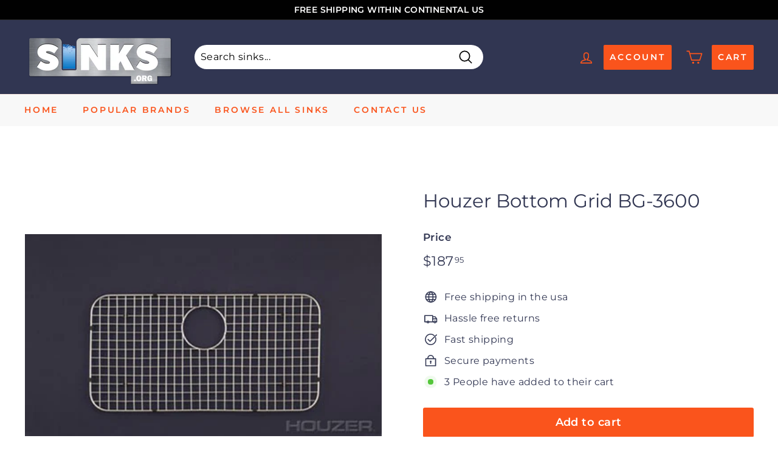

--- FILE ---
content_type: text/html; charset=utf-8
request_url: https://sinks.org/collections/vendors?view=vendor-ajax&q=Sinks.org
body_size: 1837
content:


<div class="grid-item grid-product " data-product-handle="16a-stainless-steel-15mm-radius-undermount-kitchen-bar-prep-sink-16-gauge-tz1620" data-product-id="7344335159536">
  <div class="grid-item__content"><div class="grid-product__actions"><button class="btn btn--circle btn--icon quick-product__btn quick-product__btn--not-ready js-modal-open-quick-modal-7344335159536 small--hide" title="Quick shop" tabindex="-1" data-handle="16a-stainless-steel-15mm-radius-undermount-kitchen-bar-prep-sink-16-gauge-tz1620">
              <svg aria-hidden="true" focusable="false" role="presentation" class="icon icon-search" viewBox="0 0 64 64"><defs><style>.cls-1{fill:none;stroke:#000;stroke-miterlimit:10;stroke-width:2px}</style></defs><path class="cls-1" d="M47.16 28.58A18.58 18.58 0 1 1 28.58 10a18.58 18.58 0 0 1 18.58 18.58zM54 54L41.94 42"/></svg>
              <span class="icon__fallback-text">Quick shop</span>
            </button>
<button type="button" class="text-link quick-add-btn js-quick-add-btn"
                      title="Add to cart"
                      tabindex="-1"
                      data-id="41894167642352">
                <span class="btn btn--circle btn--icon">
                  <svg aria-hidden="true" focusable="false" role="presentation" class="icon icon-plus" viewBox="0 0 64 64"><path class="cls-1" d="M32 9v46m23-23H9"/></svg>
                  <span class="icon__fallback-text">Add to cart</span>
                </span>
              </button></div><a href="/collections/vendors/products/16a-stainless-steel-15mm-radius-undermount-kitchen-bar-prep-sink-16-gauge-tz1620" class="grid-item__link">
      <div class="grid-product__image-wrap">
        <div class="grid-product__tags"></div><div
            class="grid__image-ratio grid__image-ratio--square">
            <img class="lazyload"
                data-src="//sinks.org/cdn/shop/products/image-2021-10-22T091923.347_{width}x.jpg?v=1634876424"
                data-widths="[160, 200, 280, 360, 540, 720, 900]"
                data-aspectratio="0.836852207293666"
                data-sizes="auto"
                alt="">
            <noscript>
              <img class="grid-product__image lazyloaded"
                src="//sinks.org/cdn/shop/products/image-2021-10-22T091923.347_400x.jpg?v=1634876424"
                alt="">
            </noscript>
          </div></div>

      <div class="grid-item__meta">
        <div class="grid-item__meta-main"><div class="grid-product__title">16” Stainless Steel 15mm Radius Undermount Kitchen Bar / Prep Sink - 16 Gauge TZ1620</div></div>
        <div class="grid-item__meta-secondary">
          <div class="grid-product__price"><span class="grid-product__price--current"><span aria-hidden="true">$259<sup>95</sup></span>
<span class="visually-hidden">$259.95</span>
</span></div><span class="shopify-product-reviews-badge" data-id="7344335159536"></span></div>
      </div>
    </a>
  </div>
</div>
<div id="QuickShopModal-7344335159536" class="modal modal--square modal--quick-shop" data-product-id="7344335159536">
  <div class="modal__inner">
    <div class="modal__centered">
      <div class="modal__centered-content">
        <div id="QuickShopHolder-16a-stainless-steel-15mm-radius-undermount-kitchen-bar-prep-sink-16-gauge-tz1620"></div>
      </div>

      <button type="button" class="btn btn--circle btn--icon modal__close js-modal-close">
        <svg aria-hidden="true" focusable="false" role="presentation" class="icon icon-close" viewBox="0 0 64 64"><defs><style>.cls-1{fill:none;stroke:#000;stroke-miterlimit:10;stroke-width:2px}</style></defs><path class="cls-1" d="M19 17.61l27.12 27.13m0-27.13L19 44.74"/></svg>
        <span class="icon__fallback-text">"Close (esc)"</span>
      </button>
    </div>
  </div>
</div>
<div class="grid-item grid-product " data-product-handle="16-stainless-steel-15mm-radius-undermount-kitchen-bar-prep-sink-16-gauge-tz1620" data-product-id="7936461832432">
  <div class="grid-item__content"><div class="grid-product__actions"><button class="btn btn--circle btn--icon quick-product__btn quick-product__btn--not-ready js-modal-open-quick-modal-7936461832432 small--hide" title="Quick shop" tabindex="-1" data-handle="16-stainless-steel-15mm-radius-undermount-kitchen-bar-prep-sink-16-gauge-tz1620">
              <svg aria-hidden="true" focusable="false" role="presentation" class="icon icon-search" viewBox="0 0 64 64"><defs><style>.cls-1{fill:none;stroke:#000;stroke-miterlimit:10;stroke-width:2px}</style></defs><path class="cls-1" d="M47.16 28.58A18.58 18.58 0 1 1 28.58 10a18.58 18.58 0 0 1 18.58 18.58zM54 54L41.94 42"/></svg>
              <span class="icon__fallback-text">Quick shop</span>
            </button>
<button type="button" class="text-link quick-add-btn js-quick-add-btn"
                      title="Add to cart"
                      tabindex="-1"
                      data-id="42717333881072">
                <span class="btn btn--circle btn--icon">
                  <svg aria-hidden="true" focusable="false" role="presentation" class="icon icon-plus" viewBox="0 0 64 64"><path class="cls-1" d="M32 9v46m23-23H9"/></svg>
                  <span class="icon__fallback-text">Add to cart</span>
                </span>
              </button></div><a href="/collections/vendors/products/16-stainless-steel-15mm-radius-undermount-kitchen-bar-prep-sink-16-gauge-tz1620" class="grid-item__link">
      <div class="grid-product__image-wrap">
        <div class="grid-product__tags"></div><div
            class="grid__image-ratio grid__image-ratio--square">
            <img class="lazyload"
                data-src="//sinks.org/cdn/shop/products/stainless-steel-undermount-kitchen-sink-tz1620-1_20copy_{width}x.jpg?v=1650406686"
                data-widths="[160, 200, 280, 360, 540, 720, 900]"
                data-aspectratio="0.836852207293666"
                data-sizes="auto"
                alt="">
            <noscript>
              <img class="grid-product__image lazyloaded"
                src="//sinks.org/cdn/shop/products/stainless-steel-undermount-kitchen-sink-tz1620-1_20copy_400x.jpg?v=1650406686"
                alt="">
            </noscript>
          </div></div>

      <div class="grid-item__meta">
        <div class="grid-item__meta-main"><div class="grid-product__title">16” Stainless Steel 15mm Radius Undermount Kitchen Bar / Prep Sink - 16 Gauge TZ1620</div></div>
        <div class="grid-item__meta-secondary">
          <div class="grid-product__price"><span class="grid-product__price--current"><span aria-hidden="true">$259<sup>95</sup></span>
<span class="visually-hidden">$259.95</span>
</span></div><span class="shopify-product-reviews-badge" data-id="7936461832432"></span></div>
      </div>
    </a>
  </div>
</div>
<div id="QuickShopModal-7936461832432" class="modal modal--square modal--quick-shop" data-product-id="7936461832432">
  <div class="modal__inner">
    <div class="modal__centered">
      <div class="modal__centered-content">
        <div id="QuickShopHolder-16-stainless-steel-15mm-radius-undermount-kitchen-bar-prep-sink-16-gauge-tz1620"></div>
      </div>

      <button type="button" class="btn btn--circle btn--icon modal__close js-modal-close">
        <svg aria-hidden="true" focusable="false" role="presentation" class="icon icon-close" viewBox="0 0 64 64"><defs><style>.cls-1{fill:none;stroke:#000;stroke-miterlimit:10;stroke-width:2px}</style></defs><path class="cls-1" d="M19 17.61l27.12 27.13m0-27.13L19 44.74"/></svg>
        <span class="icon__fallback-text">"Close (esc)"</span>
      </button>
    </div>
  </div>
</div>
<div class="grid-item grid-product " data-product-handle="17-stainless-steel-undermount-kitchen-bar-sink-wc12s1715" data-product-id="7344335356144">
  <div class="grid-item__content"><div class="grid-product__actions"><button class="btn btn--circle btn--icon quick-product__btn quick-product__btn--not-ready js-modal-open-quick-modal-7344335356144 small--hide" title="Quick shop" tabindex="-1" data-handle="17-stainless-steel-undermount-kitchen-bar-sink-wc12s1715">
              <svg aria-hidden="true" focusable="false" role="presentation" class="icon icon-search" viewBox="0 0 64 64"><defs><style>.cls-1{fill:none;stroke:#000;stroke-miterlimit:10;stroke-width:2px}</style></defs><path class="cls-1" d="M47.16 28.58A18.58 18.58 0 1 1 28.58 10a18.58 18.58 0 0 1 18.58 18.58zM54 54L41.94 42"/></svg>
              <span class="icon__fallback-text">Quick shop</span>
            </button>
<button type="button" class="text-link quick-add-btn js-quick-add-btn"
                      title="Add to cart"
                      tabindex="-1"
                      data-id="41894170099952">
                <span class="btn btn--circle btn--icon">
                  <svg aria-hidden="true" focusable="false" role="presentation" class="icon icon-plus" viewBox="0 0 64 64"><path class="cls-1" d="M32 9v46m23-23H9"/></svg>
                  <span class="icon__fallback-text">Add to cart</span>
                </span>
              </button></div><a href="/collections/vendors/products/17-stainless-steel-undermount-kitchen-bar-sink-wc12s1715" class="grid-item__link">
      <div class="grid-product__image-wrap">
        <div class="grid-product__tags"></div><div
            class="grid__image-ratio grid__image-ratio--square">
            <img class="lazyload"
                data-src="//sinks.org/cdn/shop/products/image-2021-10-22T092151.091_{width}x.jpg?v=1634876559"
                data-widths="[160, 200, 280, 360, 540, 720, 900]"
                data-aspectratio="1.0"
                data-sizes="auto"
                alt="">
            <noscript>
              <img class="grid-product__image lazyloaded"
                src="//sinks.org/cdn/shop/products/image-2021-10-22T092151.091_400x.jpg?v=1634876559"
                alt="">
            </noscript>
          </div></div>

      <div class="grid-item__meta">
        <div class="grid-item__meta-main"><div class="grid-product__title">17" Stainless Steel Undermount Kitchen Bar Sink WC12S1715</div></div>
        <div class="grid-item__meta-secondary">
          <div class="grid-product__price"><span class="grid-product__price--current"><span aria-hidden="true">$263<sup>95</sup></span>
<span class="visually-hidden">$263.95</span>
</span></div><span class="shopify-product-reviews-badge" data-id="7344335356144"></span></div>
      </div>
    </a>
  </div>
</div>
<div id="QuickShopModal-7344335356144" class="modal modal--square modal--quick-shop" data-product-id="7344335356144">
  <div class="modal__inner">
    <div class="modal__centered">
      <div class="modal__centered-content">
        <div id="QuickShopHolder-17-stainless-steel-undermount-kitchen-bar-sink-wc12s1715"></div>
      </div>

      <button type="button" class="btn btn--circle btn--icon modal__close js-modal-close">
        <svg aria-hidden="true" focusable="false" role="presentation" class="icon icon-close" viewBox="0 0 64 64"><defs><style>.cls-1{fill:none;stroke:#000;stroke-miterlimit:10;stroke-width:2px}</style></defs><path class="cls-1" d="M19 17.61l27.12 27.13m0-27.13L19 44.74"/></svg>
        <span class="icon__fallback-text">"Close (esc)"</span>
      </button>
    </div>
  </div>
</div>
<div class="grid-item grid-product " data-product-handle="19a-stainless-steel-zero-radius-undermount-kitchen-bar-sink-wc12s1920" data-product-id="7344335716592">
  <div class="grid-item__content"><div class="grid-product__actions"><button class="btn btn--circle btn--icon quick-product__btn quick-product__btn--not-ready js-modal-open-quick-modal-7344335716592 small--hide" title="Quick shop" tabindex="-1" data-handle="19a-stainless-steel-zero-radius-undermount-kitchen-bar-sink-wc12s1920">
              <svg aria-hidden="true" focusable="false" role="presentation" class="icon icon-search" viewBox="0 0 64 64"><defs><style>.cls-1{fill:none;stroke:#000;stroke-miterlimit:10;stroke-width:2px}</style></defs><path class="cls-1" d="M47.16 28.58A18.58 18.58 0 1 1 28.58 10a18.58 18.58 0 0 1 18.58 18.58zM54 54L41.94 42"/></svg>
              <span class="icon__fallback-text">Quick shop</span>
            </button>
<button type="button" class="text-link quick-add-btn js-quick-add-btn"
                      title="Add to cart"
                      tabindex="-1"
                      data-id="41894171738352">
                <span class="btn btn--circle btn--icon">
                  <svg aria-hidden="true" focusable="false" role="presentation" class="icon icon-plus" viewBox="0 0 64 64"><path class="cls-1" d="M32 9v46m23-23H9"/></svg>
                  <span class="icon__fallback-text">Add to cart</span>
                </span>
              </button></div><a href="/collections/vendors/products/19a-stainless-steel-zero-radius-undermount-kitchen-bar-sink-wc12s1920" class="grid-item__link">
      <div class="grid-product__image-wrap">
        <div class="grid-product__tags"></div><div
            class="grid__image-ratio grid__image-ratio--square">
            <img class="lazyload"
                data-src="//sinks.org/cdn/shop/products/image-2021-10-22T092435.883_{width}x.jpg?v=1634876720"
                data-widths="[160, 200, 280, 360, 540, 720, 900]"
                data-aspectratio="1.0"
                data-sizes="auto"
                alt="">
            <noscript>
              <img class="grid-product__image lazyloaded"
                src="//sinks.org/cdn/shop/products/image-2021-10-22T092435.883_400x.jpg?v=1634876720"
                alt="">
            </noscript>
          </div></div>

      <div class="grid-item__meta">
        <div class="grid-item__meta-main"><div class="grid-product__title">19â€ Stainless Steel Zero Radius Undermount Kitchen Bar Sink WC12S1920</div></div>
        <div class="grid-item__meta-secondary">
          <div class="grid-product__price"><span class="grid-product__price--current"><span aria-hidden="true">$279<sup>95</sup></span>
<span class="visually-hidden">$279.95</span>
</span></div><span class="shopify-product-reviews-badge" data-id="7344335716592"></span></div>
      </div>
    </a>
  </div>
</div>
<div id="QuickShopModal-7344335716592" class="modal modal--square modal--quick-shop" data-product-id="7344335716592">
  <div class="modal__inner">
    <div class="modal__centered">
      <div class="modal__centered-content">
        <div id="QuickShopHolder-19a-stainless-steel-zero-radius-undermount-kitchen-bar-sink-wc12s1920"></div>
      </div>

      <button type="button" class="btn btn--circle btn--icon modal__close js-modal-close">
        <svg aria-hidden="true" focusable="false" role="presentation" class="icon icon-close" viewBox="0 0 64 64"><defs><style>.cls-1{fill:none;stroke:#000;stroke-miterlimit:10;stroke-width:2px}</style></defs><path class="cls-1" d="M19 17.61l27.12 27.13m0-27.13L19 44.74"/></svg>
        <span class="icon__fallback-text">"Close (esc)"</span>
      </button>
    </div>
  </div>
</div>
<div class="grid-item grid-product " data-product-handle="19-stainless-steel-zero-radius-undermount-kitchen-bar-sink-wc12s1920" data-product-id="7936464191728">
  <div class="grid-item__content"><div class="grid-product__actions"><button class="btn btn--circle btn--icon quick-product__btn quick-product__btn--not-ready js-modal-open-quick-modal-7936464191728 small--hide" title="Quick shop" tabindex="-1" data-handle="19-stainless-steel-zero-radius-undermount-kitchen-bar-sink-wc12s1920">
              <svg aria-hidden="true" focusable="false" role="presentation" class="icon icon-search" viewBox="0 0 64 64"><defs><style>.cls-1{fill:none;stroke:#000;stroke-miterlimit:10;stroke-width:2px}</style></defs><path class="cls-1" d="M47.16 28.58A18.58 18.58 0 1 1 28.58 10a18.58 18.58 0 0 1 18.58 18.58zM54 54L41.94 42"/></svg>
              <span class="icon__fallback-text">Quick shop</span>
            </button>
<button type="button" class="text-link quick-add-btn js-quick-add-btn"
                      title="Add to cart"
                      tabindex="-1"
                      data-id="42717337944304">
                <span class="btn btn--circle btn--icon">
                  <svg aria-hidden="true" focusable="false" role="presentation" class="icon icon-plus" viewBox="0 0 64 64"><path class="cls-1" d="M32 9v46m23-23H9"/></svg>
                  <span class="icon__fallback-text">Add to cart</span>
                </span>
              </button></div><a href="/collections/vendors/products/19-stainless-steel-zero-radius-undermount-kitchen-bar-sink-wc12s1920" class="grid-item__link">
      <div class="grid-product__image-wrap">
        <div class="grid-product__tags"></div><div
            class="grid__image-ratio grid__image-ratio--square">
            <img class="lazyload"
                data-src="//sinks.org/cdn/shop/products/WC12S1920_20copy_{width}x.jpg?v=1650406760"
                data-widths="[160, 200, 280, 360, 540, 720, 900]"
                data-aspectratio="1.0"
                data-sizes="auto"
                alt="">
            <noscript>
              <img class="grid-product__image lazyloaded"
                src="//sinks.org/cdn/shop/products/WC12S1920_20copy_400x.jpg?v=1650406760"
                alt="">
            </noscript>
          </div></div>

      <div class="grid-item__meta">
        <div class="grid-item__meta-main"><div class="grid-product__title">19” Stainless Steel Zero Radius Undermount Kitchen Bar Sink WC12S1920</div></div>
        <div class="grid-item__meta-secondary">
          <div class="grid-product__price"><span class="grid-product__price--current"><span aria-hidden="true">$273<sup>95</sup></span>
<span class="visually-hidden">$273.95</span>
</span></div><span class="shopify-product-reviews-badge" data-id="7936464191728"></span></div>
      </div>
    </a>
  </div>
</div>
<div id="QuickShopModal-7936464191728" class="modal modal--square modal--quick-shop" data-product-id="7936464191728">
  <div class="modal__inner">
    <div class="modal__centered">
      <div class="modal__centered-content">
        <div id="QuickShopHolder-19-stainless-steel-zero-radius-undermount-kitchen-bar-sink-wc12s1920"></div>
      </div>

      <button type="button" class="btn btn--circle btn--icon modal__close js-modal-close">
        <svg aria-hidden="true" focusable="false" role="presentation" class="icon icon-close" viewBox="0 0 64 64"><defs><style>.cls-1{fill:none;stroke:#000;stroke-miterlimit:10;stroke-width:2px}</style></defs><path class="cls-1" d="M19 17.61l27.12 27.13m0-27.13L19 44.74"/></svg>
        <span class="icon__fallback-text">"Close (esc)"</span>
      </button>
    </div>
  </div>
</div>
<div class="grid-item grid-product " data-product-handle="23-stainless-steel-undermount-kitchen-bar-sink-wc12s2308" data-product-id="7344335880432">
  <div class="grid-item__content"><div class="grid-product__actions"><button class="btn btn--circle btn--icon quick-product__btn quick-product__btn--not-ready js-modal-open-quick-modal-7344335880432 small--hide" title="Quick shop" tabindex="-1" data-handle="23-stainless-steel-undermount-kitchen-bar-sink-wc12s2308">
              <svg aria-hidden="true" focusable="false" role="presentation" class="icon icon-search" viewBox="0 0 64 64"><defs><style>.cls-1{fill:none;stroke:#000;stroke-miterlimit:10;stroke-width:2px}</style></defs><path class="cls-1" d="M47.16 28.58A18.58 18.58 0 1 1 28.58 10a18.58 18.58 0 0 1 18.58 18.58zM54 54L41.94 42"/></svg>
              <span class="icon__fallback-text">Quick shop</span>
            </button>
<button type="button" class="text-link quick-add-btn js-quick-add-btn"
                      title="Add to cart"
                      tabindex="-1"
                      data-id="41894173212912">
                <span class="btn btn--circle btn--icon">
                  <svg aria-hidden="true" focusable="false" role="presentation" class="icon icon-plus" viewBox="0 0 64 64"><path class="cls-1" d="M32 9v46m23-23H9"/></svg>
                  <span class="icon__fallback-text">Add to cart</span>
                </span>
              </button></div><a href="/collections/vendors/products/23-stainless-steel-undermount-kitchen-bar-sink-wc12s2308" class="grid-item__link">
      <div class="grid-product__image-wrap">
        <div class="grid-product__tags"></div><div
            class="grid__image-ratio grid__image-ratio--square">
            <img class="lazyload"
                data-src="//sinks.org/cdn/shop/products/image-2021-10-22T092543.160_{width}x.jpg?v=1634876824"
                data-widths="[160, 200, 280, 360, 540, 720, 900]"
                data-aspectratio="1.0"
                data-sizes="auto"
                alt="">
            <noscript>
              <img class="grid-product__image lazyloaded"
                src="//sinks.org/cdn/shop/products/image-2021-10-22T092543.160_400x.jpg?v=1634876824"
                alt="">
            </noscript>
          </div></div>

      <div class="grid-item__meta">
        <div class="grid-item__meta-main"><div class="grid-product__title">23" Stainless Steel Undermount Kitchen Bar Sink WC12S2308</div></div>
        <div class="grid-item__meta-secondary">
          <div class="grid-product__price"><span class="grid-product__price--current"><span aria-hidden="true">$193<sup>95</sup></span>
<span class="visually-hidden">$193.95</span>
</span></div><span class="shopify-product-reviews-badge" data-id="7344335880432"></span></div>
      </div>
    </a>
  </div>
</div>
<div id="QuickShopModal-7344335880432" class="modal modal--square modal--quick-shop" data-product-id="7344335880432">
  <div class="modal__inner">
    <div class="modal__centered">
      <div class="modal__centered-content">
        <div id="QuickShopHolder-23-stainless-steel-undermount-kitchen-bar-sink-wc12s2308"></div>
      </div>

      <button type="button" class="btn btn--circle btn--icon modal__close js-modal-close">
        <svg aria-hidden="true" focusable="false" role="presentation" class="icon icon-close" viewBox="0 0 64 64"><defs><style>.cls-1{fill:none;stroke:#000;stroke-miterlimit:10;stroke-width:2px}</style></defs><path class="cls-1" d="M19 17.61l27.12 27.13m0-27.13L19 44.74"/></svg>
        <span class="icon__fallback-text">"Close (esc)"</span>
      </button>
    </div>
  </div>
</div>
<div class="grid-item grid-product " data-product-handle="30-stainless-steel-curved-front-apron-sink-15mm-radius-tz3021cfs" data-product-id="7344336175344">
  <div class="grid-item__content"><div class="grid-product__actions"><button class="btn btn--circle btn--icon quick-product__btn quick-product__btn--not-ready js-modal-open-quick-modal-7344336175344 small--hide" title="Quick shop" tabindex="-1" data-handle="30-stainless-steel-curved-front-apron-sink-15mm-radius-tz3021cfs">
              <svg aria-hidden="true" focusable="false" role="presentation" class="icon icon-search" viewBox="0 0 64 64"><defs><style>.cls-1{fill:none;stroke:#000;stroke-miterlimit:10;stroke-width:2px}</style></defs><path class="cls-1" d="M47.16 28.58A18.58 18.58 0 1 1 28.58 10a18.58 18.58 0 0 1 18.58 18.58zM54 54L41.94 42"/></svg>
              <span class="icon__fallback-text">Quick shop</span>
            </button>
<button type="button" class="text-link quick-add-btn js-quick-add-btn"
                      title="Add to cart"
                      tabindex="-1"
                      data-id="41894175899888">
                <span class="btn btn--circle btn--icon">
                  <svg aria-hidden="true" focusable="false" role="presentation" class="icon icon-plus" viewBox="0 0 64 64"><path class="cls-1" d="M32 9v46m23-23H9"/></svg>
                  <span class="icon__fallback-text">Add to cart</span>
                </span>
              </button></div><a href="/collections/vendors/products/30-stainless-steel-curved-front-apron-sink-15mm-radius-tz3021cfs" class="grid-item__link">
      <div class="grid-product__image-wrap">
        <div class="grid-product__tags"></div><div
            class="grid__image-ratio grid__image-ratio--square">
            <img class="lazyload"
                data-src="//sinks.org/cdn/shop/products/image-2021-10-22T092900.539_{width}x.jpg?v=1634877021"
                data-widths="[160, 200, 280, 360, 540, 720, 900]"
                data-aspectratio="1.3978494623655915"
                data-sizes="auto"
                alt="">
            <noscript>
              <img class="grid-product__image lazyloaded"
                src="//sinks.org/cdn/shop/products/image-2021-10-22T092900.539_400x.jpg?v=1634877021"
                alt="">
            </noscript>
          </div></div>

      <div class="grid-item__meta">
        <div class="grid-item__meta-main"><div class="grid-product__title">30" Stainless Steel Curved Front Apron Sink 15mm Radius TZ3021CFS</div></div>
        <div class="grid-item__meta-secondary">
          <div class="grid-product__price"><span class="grid-product__price--current"><span aria-hidden="true">$478<sup>95</sup></span>
<span class="visually-hidden">$478.95</span>
</span></div><span class="shopify-product-reviews-badge" data-id="7344336175344"></span></div>
      </div>
    </a>
  </div>
</div>
<div id="QuickShopModal-7344336175344" class="modal modal--square modal--quick-shop" data-product-id="7344336175344">
  <div class="modal__inner">
    <div class="modal__centered">
      <div class="modal__centered-content">
        <div id="QuickShopHolder-30-stainless-steel-curved-front-apron-sink-15mm-radius-tz3021cfs"></div>
      </div>

      <button type="button" class="btn btn--circle btn--icon modal__close js-modal-close">
        <svg aria-hidden="true" focusable="false" role="presentation" class="icon icon-close" viewBox="0 0 64 64"><defs><style>.cls-1{fill:none;stroke:#000;stroke-miterlimit:10;stroke-width:2px}</style></defs><path class="cls-1" d="M19 17.61l27.12 27.13m0-27.13L19 44.74"/></svg>
        <span class="icon__fallback-text">"Close (esc)"</span>
      </button>
    </div>
  </div>
</div>
